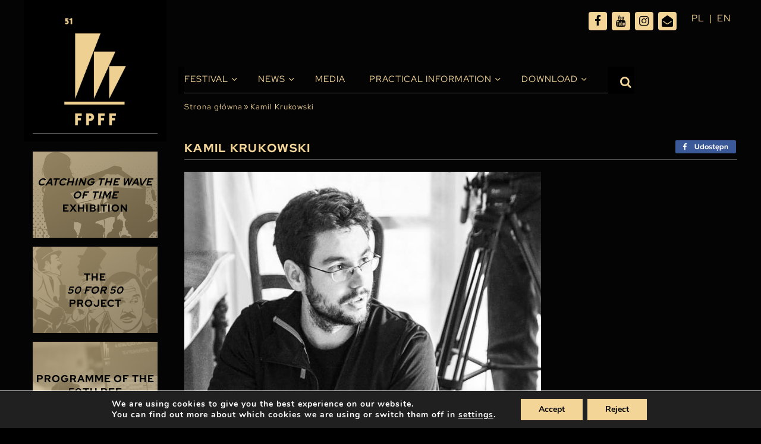

--- FILE ---
content_type: text/html; charset=UTF-8
request_url: https://festiwalgdynia.pl/en/biografia/kamil-krukowski/
body_size: 18607
content:
<!doctype html>
<html lang="en-GB" prefix="og: https://ogp.me/ns#">

<head>
  <meta charset="UTF-8">
  <meta name="viewport" content="width=device-width, initial-scale=1, maximum-scale=1, user-scalable=0">
  <link rel="profile" href="https://gmpg.org/xfn/11">
  <link rel="alternate" href="https://festiwalgdynia.pl/biografia/kamil-krukowski/" hreflang="pl" />
<link rel="alternate" href="https://festiwalgdynia.pl/en/biografia/kamil-krukowski/" hreflang="en" />

<!-- Search Engine Optimization by Rank Math - https://rankmath.com/ -->
<title>Kamil Krukowski - Festiwal Polskich Filmów Fabularnych</title>
<meta name="description" content="Graduate of Lodz Film School. His films were screened and awarded at international festivals. Participant in many workshops and film projects. Member of the"/>
<meta name="robots" content="index, follow, max-snippet:-1, max-video-preview:-1, max-image-preview:large"/>
<link rel="canonical" href="https://festiwalgdynia.pl/en/biografia/kamil-krukowski/" />
<meta property="og:locale" content="en_GB" />
<meta property="og:type" content="article" />
<meta property="og:title" content="Kamil Krukowski - Festiwal Polskich Filmów Fabularnych" />
<meta property="og:description" content="Graduate of Lodz Film School. His films were screened and awarded at international festivals. Participant in many workshops and film projects. Member of the" />
<meta property="og:url" content="https://festiwalgdynia.pl/en/biografia/kamil-krukowski/" />
<meta property="og:site_name" content="Festiwal Polskich Filmów Fabularnych" />
<meta property="og:updated_time" content="2022-08-02T08:44:57+02:00" />
<meta property="og:image" content="https://festiwalgdynia.pl/wp-content/uploads/2022/07/Kamil-Krukowski-zdjecie-fot.Marcin-Kulczycki.jpg" />
<meta property="og:image:secure_url" content="https://festiwalgdynia.pl/wp-content/uploads/2022/07/Kamil-Krukowski-zdjecie-fot.Marcin-Kulczycki.jpg" />
<meta property="og:image:width" content="694" />
<meta property="og:image:height" content="678" />
<meta property="og:image:alt" content="Kamil Krukowski" />
<meta property="og:image:type" content="image/jpeg" />
<meta name="twitter:card" content="summary_large_image" />
<meta name="twitter:title" content="Kamil Krukowski - Festiwal Polskich Filmów Fabularnych" />
<meta name="twitter:description" content="Graduate of Lodz Film School. His films were screened and awarded at international festivals. Participant in many workshops and film projects. Member of the" />
<meta name="twitter:image" content="https://festiwalgdynia.pl/wp-content/uploads/2022/07/Kamil-Krukowski-zdjecie-fot.Marcin-Kulczycki.jpg" />
<!-- /Rank Math WordPress SEO plugin -->

<link rel="alternate" type="application/rss+xml" title="Festiwal Polskich Filmów Fabularnych &raquo; Feed" href="https://festiwalgdynia.pl/en/feed/" />
<link rel="alternate" title="oEmbed (JSON)" type="application/json+oembed" href="https://festiwalgdynia.pl/wp-json/oembed/1.0/embed?url=https%3A%2F%2Ffestiwalgdynia.pl%2Fen%2Fbiografia%2Fkamil-krukowski%2F" />
<link rel="alternate" title="oEmbed (XML)" type="text/xml+oembed" href="https://festiwalgdynia.pl/wp-json/oembed/1.0/embed?url=https%3A%2F%2Ffestiwalgdynia.pl%2Fen%2Fbiografia%2Fkamil-krukowski%2F&#038;format=xml" />
<style id='wp-img-auto-sizes-contain-inline-css' type='text/css'>
img:is([sizes=auto i],[sizes^="auto," i]){contain-intrinsic-size:3000px 1500px}
/*# sourceURL=wp-img-auto-sizes-contain-inline-css */
</style>
<style id='wp-emoji-styles-inline-css' type='text/css'>

	img.wp-smiley, img.emoji {
		display: inline !important;
		border: none !important;
		box-shadow: none !important;
		height: 1em !important;
		width: 1em !important;
		margin: 0 0.07em !important;
		vertical-align: -0.1em !important;
		background: none !important;
		padding: 0 !important;
	}
/*# sourceURL=wp-emoji-styles-inline-css */
</style>
<style id='wp-block-library-inline-css' type='text/css'>
:root{--wp-block-synced-color:#7a00df;--wp-block-synced-color--rgb:122,0,223;--wp-bound-block-color:var(--wp-block-synced-color);--wp-editor-canvas-background:#ddd;--wp-admin-theme-color:#007cba;--wp-admin-theme-color--rgb:0,124,186;--wp-admin-theme-color-darker-10:#006ba1;--wp-admin-theme-color-darker-10--rgb:0,107,160.5;--wp-admin-theme-color-darker-20:#005a87;--wp-admin-theme-color-darker-20--rgb:0,90,135;--wp-admin-border-width-focus:2px}@media (min-resolution:192dpi){:root{--wp-admin-border-width-focus:1.5px}}.wp-element-button{cursor:pointer}:root .has-very-light-gray-background-color{background-color:#eee}:root .has-very-dark-gray-background-color{background-color:#313131}:root .has-very-light-gray-color{color:#eee}:root .has-very-dark-gray-color{color:#313131}:root .has-vivid-green-cyan-to-vivid-cyan-blue-gradient-background{background:linear-gradient(135deg,#00d084,#0693e3)}:root .has-purple-crush-gradient-background{background:linear-gradient(135deg,#34e2e4,#4721fb 50%,#ab1dfe)}:root .has-hazy-dawn-gradient-background{background:linear-gradient(135deg,#faaca8,#dad0ec)}:root .has-subdued-olive-gradient-background{background:linear-gradient(135deg,#fafae1,#67a671)}:root .has-atomic-cream-gradient-background{background:linear-gradient(135deg,#fdd79a,#004a59)}:root .has-nightshade-gradient-background{background:linear-gradient(135deg,#330968,#31cdcf)}:root .has-midnight-gradient-background{background:linear-gradient(135deg,#020381,#2874fc)}:root{--wp--preset--font-size--normal:16px;--wp--preset--font-size--huge:42px}.has-regular-font-size{font-size:1em}.has-larger-font-size{font-size:2.625em}.has-normal-font-size{font-size:var(--wp--preset--font-size--normal)}.has-huge-font-size{font-size:var(--wp--preset--font-size--huge)}.has-text-align-center{text-align:center}.has-text-align-left{text-align:left}.has-text-align-right{text-align:right}.has-fit-text{white-space:nowrap!important}#end-resizable-editor-section{display:none}.aligncenter{clear:both}.items-justified-left{justify-content:flex-start}.items-justified-center{justify-content:center}.items-justified-right{justify-content:flex-end}.items-justified-space-between{justify-content:space-between}.screen-reader-text{border:0;clip-path:inset(50%);height:1px;margin:-1px;overflow:hidden;padding:0;position:absolute;width:1px;word-wrap:normal!important}.screen-reader-text:focus{background-color:#ddd;clip-path:none;color:#444;display:block;font-size:1em;height:auto;left:5px;line-height:normal;padding:15px 23px 14px;text-decoration:none;top:5px;width:auto;z-index:100000}html :where(.has-border-color){border-style:solid}html :where([style*=border-top-color]){border-top-style:solid}html :where([style*=border-right-color]){border-right-style:solid}html :where([style*=border-bottom-color]){border-bottom-style:solid}html :where([style*=border-left-color]){border-left-style:solid}html :where([style*=border-width]){border-style:solid}html :where([style*=border-top-width]){border-top-style:solid}html :where([style*=border-right-width]){border-right-style:solid}html :where([style*=border-bottom-width]){border-bottom-style:solid}html :where([style*=border-left-width]){border-left-style:solid}html :where(img[class*=wp-image-]){height:auto;max-width:100%}:where(figure){margin:0 0 1em}html :where(.is-position-sticky){--wp-admin--admin-bar--position-offset:var(--wp-admin--admin-bar--height,0px)}@media screen and (max-width:600px){html :where(.is-position-sticky){--wp-admin--admin-bar--position-offset:0px}}

/*# sourceURL=wp-block-library-inline-css */
</style><style id='global-styles-inline-css' type='text/css'>
:root{--wp--preset--aspect-ratio--square: 1;--wp--preset--aspect-ratio--4-3: 4/3;--wp--preset--aspect-ratio--3-4: 3/4;--wp--preset--aspect-ratio--3-2: 3/2;--wp--preset--aspect-ratio--2-3: 2/3;--wp--preset--aspect-ratio--16-9: 16/9;--wp--preset--aspect-ratio--9-16: 9/16;--wp--preset--color--black: #000000;--wp--preset--color--cyan-bluish-gray: #abb8c3;--wp--preset--color--white: #ffffff;--wp--preset--color--pale-pink: #f78da7;--wp--preset--color--vivid-red: #cf2e2e;--wp--preset--color--luminous-vivid-orange: #ff6900;--wp--preset--color--luminous-vivid-amber: #fcb900;--wp--preset--color--light-green-cyan: #7bdcb5;--wp--preset--color--vivid-green-cyan: #00d084;--wp--preset--color--pale-cyan-blue: #8ed1fc;--wp--preset--color--vivid-cyan-blue: #0693e3;--wp--preset--color--vivid-purple: #9b51e0;--wp--preset--gradient--vivid-cyan-blue-to-vivid-purple: linear-gradient(135deg,rgb(6,147,227) 0%,rgb(155,81,224) 100%);--wp--preset--gradient--light-green-cyan-to-vivid-green-cyan: linear-gradient(135deg,rgb(122,220,180) 0%,rgb(0,208,130) 100%);--wp--preset--gradient--luminous-vivid-amber-to-luminous-vivid-orange: linear-gradient(135deg,rgb(252,185,0) 0%,rgb(255,105,0) 100%);--wp--preset--gradient--luminous-vivid-orange-to-vivid-red: linear-gradient(135deg,rgb(255,105,0) 0%,rgb(207,46,46) 100%);--wp--preset--gradient--very-light-gray-to-cyan-bluish-gray: linear-gradient(135deg,rgb(238,238,238) 0%,rgb(169,184,195) 100%);--wp--preset--gradient--cool-to-warm-spectrum: linear-gradient(135deg,rgb(74,234,220) 0%,rgb(151,120,209) 20%,rgb(207,42,186) 40%,rgb(238,44,130) 60%,rgb(251,105,98) 80%,rgb(254,248,76) 100%);--wp--preset--gradient--blush-light-purple: linear-gradient(135deg,rgb(255,206,236) 0%,rgb(152,150,240) 100%);--wp--preset--gradient--blush-bordeaux: linear-gradient(135deg,rgb(254,205,165) 0%,rgb(254,45,45) 50%,rgb(107,0,62) 100%);--wp--preset--gradient--luminous-dusk: linear-gradient(135deg,rgb(255,203,112) 0%,rgb(199,81,192) 50%,rgb(65,88,208) 100%);--wp--preset--gradient--pale-ocean: linear-gradient(135deg,rgb(255,245,203) 0%,rgb(182,227,212) 50%,rgb(51,167,181) 100%);--wp--preset--gradient--electric-grass: linear-gradient(135deg,rgb(202,248,128) 0%,rgb(113,206,126) 100%);--wp--preset--gradient--midnight: linear-gradient(135deg,rgb(2,3,129) 0%,rgb(40,116,252) 100%);--wp--preset--font-size--small: 13px;--wp--preset--font-size--medium: 20px;--wp--preset--font-size--large: 36px;--wp--preset--font-size--x-large: 42px;--wp--preset--spacing--20: 0.44rem;--wp--preset--spacing--30: 0.67rem;--wp--preset--spacing--40: 1rem;--wp--preset--spacing--50: 1.5rem;--wp--preset--spacing--60: 2.25rem;--wp--preset--spacing--70: 3.38rem;--wp--preset--spacing--80: 5.06rem;--wp--preset--shadow--natural: 6px 6px 9px rgba(0, 0, 0, 0.2);--wp--preset--shadow--deep: 12px 12px 50px rgba(0, 0, 0, 0.4);--wp--preset--shadow--sharp: 6px 6px 0px rgba(0, 0, 0, 0.2);--wp--preset--shadow--outlined: 6px 6px 0px -3px rgb(255, 255, 255), 6px 6px rgb(0, 0, 0);--wp--preset--shadow--crisp: 6px 6px 0px rgb(0, 0, 0);}:where(.is-layout-flex){gap: 0.5em;}:where(.is-layout-grid){gap: 0.5em;}body .is-layout-flex{display: flex;}.is-layout-flex{flex-wrap: wrap;align-items: center;}.is-layout-flex > :is(*, div){margin: 0;}body .is-layout-grid{display: grid;}.is-layout-grid > :is(*, div){margin: 0;}:where(.wp-block-columns.is-layout-flex){gap: 2em;}:where(.wp-block-columns.is-layout-grid){gap: 2em;}:where(.wp-block-post-template.is-layout-flex){gap: 1.25em;}:where(.wp-block-post-template.is-layout-grid){gap: 1.25em;}.has-black-color{color: var(--wp--preset--color--black) !important;}.has-cyan-bluish-gray-color{color: var(--wp--preset--color--cyan-bluish-gray) !important;}.has-white-color{color: var(--wp--preset--color--white) !important;}.has-pale-pink-color{color: var(--wp--preset--color--pale-pink) !important;}.has-vivid-red-color{color: var(--wp--preset--color--vivid-red) !important;}.has-luminous-vivid-orange-color{color: var(--wp--preset--color--luminous-vivid-orange) !important;}.has-luminous-vivid-amber-color{color: var(--wp--preset--color--luminous-vivid-amber) !important;}.has-light-green-cyan-color{color: var(--wp--preset--color--light-green-cyan) !important;}.has-vivid-green-cyan-color{color: var(--wp--preset--color--vivid-green-cyan) !important;}.has-pale-cyan-blue-color{color: var(--wp--preset--color--pale-cyan-blue) !important;}.has-vivid-cyan-blue-color{color: var(--wp--preset--color--vivid-cyan-blue) !important;}.has-vivid-purple-color{color: var(--wp--preset--color--vivid-purple) !important;}.has-black-background-color{background-color: var(--wp--preset--color--black) !important;}.has-cyan-bluish-gray-background-color{background-color: var(--wp--preset--color--cyan-bluish-gray) !important;}.has-white-background-color{background-color: var(--wp--preset--color--white) !important;}.has-pale-pink-background-color{background-color: var(--wp--preset--color--pale-pink) !important;}.has-vivid-red-background-color{background-color: var(--wp--preset--color--vivid-red) !important;}.has-luminous-vivid-orange-background-color{background-color: var(--wp--preset--color--luminous-vivid-orange) !important;}.has-luminous-vivid-amber-background-color{background-color: var(--wp--preset--color--luminous-vivid-amber) !important;}.has-light-green-cyan-background-color{background-color: var(--wp--preset--color--light-green-cyan) !important;}.has-vivid-green-cyan-background-color{background-color: var(--wp--preset--color--vivid-green-cyan) !important;}.has-pale-cyan-blue-background-color{background-color: var(--wp--preset--color--pale-cyan-blue) !important;}.has-vivid-cyan-blue-background-color{background-color: var(--wp--preset--color--vivid-cyan-blue) !important;}.has-vivid-purple-background-color{background-color: var(--wp--preset--color--vivid-purple) !important;}.has-black-border-color{border-color: var(--wp--preset--color--black) !important;}.has-cyan-bluish-gray-border-color{border-color: var(--wp--preset--color--cyan-bluish-gray) !important;}.has-white-border-color{border-color: var(--wp--preset--color--white) !important;}.has-pale-pink-border-color{border-color: var(--wp--preset--color--pale-pink) !important;}.has-vivid-red-border-color{border-color: var(--wp--preset--color--vivid-red) !important;}.has-luminous-vivid-orange-border-color{border-color: var(--wp--preset--color--luminous-vivid-orange) !important;}.has-luminous-vivid-amber-border-color{border-color: var(--wp--preset--color--luminous-vivid-amber) !important;}.has-light-green-cyan-border-color{border-color: var(--wp--preset--color--light-green-cyan) !important;}.has-vivid-green-cyan-border-color{border-color: var(--wp--preset--color--vivid-green-cyan) !important;}.has-pale-cyan-blue-border-color{border-color: var(--wp--preset--color--pale-cyan-blue) !important;}.has-vivid-cyan-blue-border-color{border-color: var(--wp--preset--color--vivid-cyan-blue) !important;}.has-vivid-purple-border-color{border-color: var(--wp--preset--color--vivid-purple) !important;}.has-vivid-cyan-blue-to-vivid-purple-gradient-background{background: var(--wp--preset--gradient--vivid-cyan-blue-to-vivid-purple) !important;}.has-light-green-cyan-to-vivid-green-cyan-gradient-background{background: var(--wp--preset--gradient--light-green-cyan-to-vivid-green-cyan) !important;}.has-luminous-vivid-amber-to-luminous-vivid-orange-gradient-background{background: var(--wp--preset--gradient--luminous-vivid-amber-to-luminous-vivid-orange) !important;}.has-luminous-vivid-orange-to-vivid-red-gradient-background{background: var(--wp--preset--gradient--luminous-vivid-orange-to-vivid-red) !important;}.has-very-light-gray-to-cyan-bluish-gray-gradient-background{background: var(--wp--preset--gradient--very-light-gray-to-cyan-bluish-gray) !important;}.has-cool-to-warm-spectrum-gradient-background{background: var(--wp--preset--gradient--cool-to-warm-spectrum) !important;}.has-blush-light-purple-gradient-background{background: var(--wp--preset--gradient--blush-light-purple) !important;}.has-blush-bordeaux-gradient-background{background: var(--wp--preset--gradient--blush-bordeaux) !important;}.has-luminous-dusk-gradient-background{background: var(--wp--preset--gradient--luminous-dusk) !important;}.has-pale-ocean-gradient-background{background: var(--wp--preset--gradient--pale-ocean) !important;}.has-electric-grass-gradient-background{background: var(--wp--preset--gradient--electric-grass) !important;}.has-midnight-gradient-background{background: var(--wp--preset--gradient--midnight) !important;}.has-small-font-size{font-size: var(--wp--preset--font-size--small) !important;}.has-medium-font-size{font-size: var(--wp--preset--font-size--medium) !important;}.has-large-font-size{font-size: var(--wp--preset--font-size--large) !important;}.has-x-large-font-size{font-size: var(--wp--preset--font-size--x-large) !important;}
/*# sourceURL=global-styles-inline-css */
</style>

<style id='classic-theme-styles-inline-css' type='text/css'>
/*! This file is auto-generated */
.wp-block-button__link{color:#fff;background-color:#32373c;border-radius:9999px;box-shadow:none;text-decoration:none;padding:calc(.667em + 2px) calc(1.333em + 2px);font-size:1.125em}.wp-block-file__button{background:#32373c;color:#fff;text-decoration:none}
/*# sourceURL=/wp-includes/css/classic-themes.min.css */
</style>
<link rel='stylesheet' id='multi-step-form-plus-css' href='https://festiwalgdynia.pl/wp-content/plugins/multi-step-form-plus/public/css/multi-step-form-plus-public.css?ver=1.3.4' type='text/css' media='all' />
<link rel='stylesheet' id='ok-style-css' href='https://festiwalgdynia.pl/wp-content/themes/314-theme-2025/css/style.css?ver=6.9' type='text/css' media='all' />
<link rel='stylesheet' id='ok-style-more-css' href='https://festiwalgdynia.pl/wp-content/themes/314-theme-2025/css/style-more.css?ver=6.9' type='text/css' media='all' />
<link rel='stylesheet' id='newsletter-css' href='https://festiwalgdynia.pl/wp-content/plugins/newsletter/style.css?ver=9.0.9' type='text/css' media='all' />
<link rel='stylesheet' id='wp-featherlight-css' href='https://festiwalgdynia.pl/wp-content/plugins/wp-featherlight/css/wp-featherlight.min.css?ver=1.3.4' type='text/css' media='all' />
<link rel='stylesheet' id='moove_gdpr_frontend-css' href='https://festiwalgdynia.pl/wp-content/plugins/gdpr-cookie-compliance/dist/styles/gdpr-main.css?ver=5.0.9' type='text/css' media='all' />
<style id='moove_gdpr_frontend-inline-css' type='text/css'>
#moove_gdpr_cookie_modal,#moove_gdpr_cookie_info_bar,.gdpr_cookie_settings_shortcode_content{font-family:&#039;Nunito&#039;,sans-serif}#moove_gdpr_save_popup_settings_button{background-color:#373737;color:#fff}#moove_gdpr_save_popup_settings_button:hover{background-color:#000}#moove_gdpr_cookie_info_bar .moove-gdpr-info-bar-container .moove-gdpr-info-bar-content a.mgbutton,#moove_gdpr_cookie_info_bar .moove-gdpr-info-bar-container .moove-gdpr-info-bar-content button.mgbutton{background-color:#e4bf76}#moove_gdpr_cookie_modal .moove-gdpr-modal-content .moove-gdpr-modal-footer-content .moove-gdpr-button-holder a.mgbutton,#moove_gdpr_cookie_modal .moove-gdpr-modal-content .moove-gdpr-modal-footer-content .moove-gdpr-button-holder button.mgbutton,.gdpr_cookie_settings_shortcode_content .gdpr-shr-button.button-green{background-color:#e4bf76;border-color:#e4bf76}#moove_gdpr_cookie_modal .moove-gdpr-modal-content .moove-gdpr-modal-footer-content .moove-gdpr-button-holder a.mgbutton:hover,#moove_gdpr_cookie_modal .moove-gdpr-modal-content .moove-gdpr-modal-footer-content .moove-gdpr-button-holder button.mgbutton:hover,.gdpr_cookie_settings_shortcode_content .gdpr-shr-button.button-green:hover{background-color:#fff;color:#e4bf76}#moove_gdpr_cookie_modal .moove-gdpr-modal-content .moove-gdpr-modal-close i,#moove_gdpr_cookie_modal .moove-gdpr-modal-content .moove-gdpr-modal-close span.gdpr-icon{background-color:#e4bf76;border:1px solid #e4bf76}#moove_gdpr_cookie_info_bar span.moove-gdpr-infobar-allow-all.focus-g,#moove_gdpr_cookie_info_bar span.moove-gdpr-infobar-allow-all:focus,#moove_gdpr_cookie_info_bar button.moove-gdpr-infobar-allow-all.focus-g,#moove_gdpr_cookie_info_bar button.moove-gdpr-infobar-allow-all:focus,#moove_gdpr_cookie_info_bar span.moove-gdpr-infobar-reject-btn.focus-g,#moove_gdpr_cookie_info_bar span.moove-gdpr-infobar-reject-btn:focus,#moove_gdpr_cookie_info_bar button.moove-gdpr-infobar-reject-btn.focus-g,#moove_gdpr_cookie_info_bar button.moove-gdpr-infobar-reject-btn:focus,#moove_gdpr_cookie_info_bar span.change-settings-button.focus-g,#moove_gdpr_cookie_info_bar span.change-settings-button:focus,#moove_gdpr_cookie_info_bar button.change-settings-button.focus-g,#moove_gdpr_cookie_info_bar button.change-settings-button:focus{-webkit-box-shadow:0 0 1px 3px #e4bf76;-moz-box-shadow:0 0 1px 3px #e4bf76;box-shadow:0 0 1px 3px #e4bf76}#moove_gdpr_cookie_modal .moove-gdpr-modal-content .moove-gdpr-modal-close i:hover,#moove_gdpr_cookie_modal .moove-gdpr-modal-content .moove-gdpr-modal-close span.gdpr-icon:hover,#moove_gdpr_cookie_info_bar span[data-href]>u.change-settings-button{color:#e4bf76}#moove_gdpr_cookie_modal .moove-gdpr-modal-content .moove-gdpr-modal-left-content #moove-gdpr-menu li.menu-item-selected a span.gdpr-icon,#moove_gdpr_cookie_modal .moove-gdpr-modal-content .moove-gdpr-modal-left-content #moove-gdpr-menu li.menu-item-selected button span.gdpr-icon{color:inherit}#moove_gdpr_cookie_modal .moove-gdpr-modal-content .moove-gdpr-modal-left-content #moove-gdpr-menu li a span.gdpr-icon,#moove_gdpr_cookie_modal .moove-gdpr-modal-content .moove-gdpr-modal-left-content #moove-gdpr-menu li button span.gdpr-icon{color:inherit}#moove_gdpr_cookie_modal .gdpr-acc-link{line-height:0;font-size:0;color:transparent;position:absolute}#moove_gdpr_cookie_modal .moove-gdpr-modal-content .moove-gdpr-modal-close:hover i,#moove_gdpr_cookie_modal .moove-gdpr-modal-content .moove-gdpr-modal-left-content #moove-gdpr-menu li a,#moove_gdpr_cookie_modal .moove-gdpr-modal-content .moove-gdpr-modal-left-content #moove-gdpr-menu li button,#moove_gdpr_cookie_modal .moove-gdpr-modal-content .moove-gdpr-modal-left-content #moove-gdpr-menu li button i,#moove_gdpr_cookie_modal .moove-gdpr-modal-content .moove-gdpr-modal-left-content #moove-gdpr-menu li a i,#moove_gdpr_cookie_modal .moove-gdpr-modal-content .moove-gdpr-tab-main .moove-gdpr-tab-main-content a:hover,#moove_gdpr_cookie_info_bar.moove-gdpr-dark-scheme .moove-gdpr-info-bar-container .moove-gdpr-info-bar-content a.mgbutton:hover,#moove_gdpr_cookie_info_bar.moove-gdpr-dark-scheme .moove-gdpr-info-bar-container .moove-gdpr-info-bar-content button.mgbutton:hover,#moove_gdpr_cookie_info_bar.moove-gdpr-dark-scheme .moove-gdpr-info-bar-container .moove-gdpr-info-bar-content a:hover,#moove_gdpr_cookie_info_bar.moove-gdpr-dark-scheme .moove-gdpr-info-bar-container .moove-gdpr-info-bar-content button:hover,#moove_gdpr_cookie_info_bar.moove-gdpr-dark-scheme .moove-gdpr-info-bar-container .moove-gdpr-info-bar-content span.change-settings-button:hover,#moove_gdpr_cookie_info_bar.moove-gdpr-dark-scheme .moove-gdpr-info-bar-container .moove-gdpr-info-bar-content button.change-settings-button:hover,#moove_gdpr_cookie_info_bar.moove-gdpr-dark-scheme .moove-gdpr-info-bar-container .moove-gdpr-info-bar-content u.change-settings-button:hover,#moove_gdpr_cookie_info_bar span[data-href]>u.change-settings-button,#moove_gdpr_cookie_info_bar.moove-gdpr-dark-scheme .moove-gdpr-info-bar-container .moove-gdpr-info-bar-content a.mgbutton.focus-g,#moove_gdpr_cookie_info_bar.moove-gdpr-dark-scheme .moove-gdpr-info-bar-container .moove-gdpr-info-bar-content button.mgbutton.focus-g,#moove_gdpr_cookie_info_bar.moove-gdpr-dark-scheme .moove-gdpr-info-bar-container .moove-gdpr-info-bar-content a.focus-g,#moove_gdpr_cookie_info_bar.moove-gdpr-dark-scheme .moove-gdpr-info-bar-container .moove-gdpr-info-bar-content button.focus-g,#moove_gdpr_cookie_info_bar.moove-gdpr-dark-scheme .moove-gdpr-info-bar-container .moove-gdpr-info-bar-content a.mgbutton:focus,#moove_gdpr_cookie_info_bar.moove-gdpr-dark-scheme .moove-gdpr-info-bar-container .moove-gdpr-info-bar-content button.mgbutton:focus,#moove_gdpr_cookie_info_bar.moove-gdpr-dark-scheme .moove-gdpr-info-bar-container .moove-gdpr-info-bar-content a:focus,#moove_gdpr_cookie_info_bar.moove-gdpr-dark-scheme .moove-gdpr-info-bar-container .moove-gdpr-info-bar-content button:focus,#moove_gdpr_cookie_info_bar.moove-gdpr-dark-scheme .moove-gdpr-info-bar-container .moove-gdpr-info-bar-content span.change-settings-button.focus-g,span.change-settings-button:focus,button.change-settings-button.focus-g,button.change-settings-button:focus,#moove_gdpr_cookie_info_bar.moove-gdpr-dark-scheme .moove-gdpr-info-bar-container .moove-gdpr-info-bar-content u.change-settings-button.focus-g,#moove_gdpr_cookie_info_bar.moove-gdpr-dark-scheme .moove-gdpr-info-bar-container .moove-gdpr-info-bar-content u.change-settings-button:focus{color:#e4bf76}#moove_gdpr_cookie_modal .moove-gdpr-branding.focus-g span,#moove_gdpr_cookie_modal .moove-gdpr-modal-content .moove-gdpr-tab-main a.focus-g,#moove_gdpr_cookie_modal .moove-gdpr-modal-content .moove-gdpr-tab-main .gdpr-cd-details-toggle.focus-g{color:#e4bf76}#moove_gdpr_cookie_modal.gdpr_lightbox-hide{display:none}#moove_gdpr_cookie_info_bar .moove-gdpr-info-bar-container .moove-gdpr-info-bar-content a.mgbutton,#moove_gdpr_cookie_info_bar .moove-gdpr-info-bar-container .moove-gdpr-info-bar-content button.mgbutton,#moove_gdpr_cookie_modal .moove-gdpr-modal-content .moove-gdpr-modal-footer-content .moove-gdpr-button-holder a.mgbutton,#moove_gdpr_cookie_modal .moove-gdpr-modal-content .moove-gdpr-modal-footer-content .moove-gdpr-button-holder button.mgbutton,.gdpr-shr-button,#moove_gdpr_cookie_info_bar .moove-gdpr-infobar-close-btn{border-radius:0}
/*# sourceURL=moove_gdpr_frontend-inline-css */
</style>
<script type="text/javascript" src="https://festiwalgdynia.pl/wp-includes/js/jquery/jquery.min.js?ver=3.7.1" id="jquery-core-js"></script>
<script type="text/javascript" src="https://festiwalgdynia.pl/wp-includes/js/jquery/jquery-migrate.min.js?ver=3.4.1" id="jquery-migrate-js"></script>
<script type="text/javascript" src="https://festiwalgdynia.pl/wp-content/plugins/multi-step-form-plus/public/js/multi-step-form-plus-public.js?ver=1.3.4" id="multi-step-form-plus-js"></script>
<link rel="https://api.w.org/" href="https://festiwalgdynia.pl/wp-json/" /><link rel="alternate" title="JSON" type="application/json" href="https://festiwalgdynia.pl/wp-json/wp/v2/biografia/42668" /><link rel="EditURI" type="application/rsd+xml" title="RSD" href="https://festiwalgdynia.pl/xmlrpc.php?rsd" />
<meta name="generator" content="WordPress 6.9" />
<link rel='shortlink' href='https://festiwalgdynia.pl/?p=42668' />
								<script>
					// Define dataLayer and the gtag function.
					window.dataLayer = window.dataLayer || [];
					function gtag(){dataLayer.push(arguments);}

					// Set default consent to 'denied' as a placeholder
					// Determine actual values based on your own requirements
					gtag('consent', 'default', {
						'ad_storage': 'denied',
						'ad_user_data': 'denied',
						'ad_personalization': 'denied',
						'analytics_storage': 'denied',
						'personalization_storage': 'denied',
						'security_storage': 'denied',
						'functionality_storage': 'denied',
						'wait_for_update': '2000'
					});
				</script>

				<!-- Google Tag Manager -->
				<script>(function(w,d,s,l,i){w[l]=w[l]||[];w[l].push({'gtm.start':
				new Date().getTime(),event:'gtm.js'});var f=d.getElementsByTagName(s)[0],
				j=d.createElement(s),dl=l!='dataLayer'?'&l='+l:'';j.async=true;j.src=
				'https://www.googletagmanager.com/gtm.js?id='+i+dl;f.parentNode.insertBefore(j,f);
				})(window,document,'script','dataLayer','GTM-MDFKTP8');</script>
				<!-- End Google Tag Manager -->
							<link rel="icon" href="https://festiwalgdynia.pl/wp-content/uploads/2021/04/fav-150x150.png" sizes="32x32" />
<link rel="icon" href="https://festiwalgdynia.pl/wp-content/uploads/2021/04/fav.png" sizes="192x192" />
<link rel="apple-touch-icon" href="https://festiwalgdynia.pl/wp-content/uploads/2021/04/fav.png" />
<meta name="msapplication-TileImage" content="https://festiwalgdynia.pl/wp-content/uploads/2021/04/fav.png" />
		<style type="text/css" id="wp-custom-css">
			/* Lang nav mobile */
@media screen and (max-width: 1199.98px) {
	#languages {
		position: absolute;
		top: 18px;
		right: 0px;
		width: 80px;
	}
}
@media screen and (max-width: 767.98px) {
	#languages {	
		right: 30px;
	}
}
/* END OF Lang nav mobile */
/* SEARCHBAR */
@media (min-width: 1200px) {
  .top-bar .search__bar.is-active {
		top: 70px;
  }
}
@media screen and (max-width: 1199.98px) {
  .top-bar .search__bar.is-active {
		top: 20px;
  }
}
/* END OF SEARCHBAR */


.partners-slider .item {
	background-color: #000;
}

.custom-select .select-selected {
	height: 25px;
	overflow: hidden;
}

.custom-select .select-items > div {
	padding-bottom: 5px;
}

.schedule-filters .label {
	font-size: 14px;
}

.schedule-filters.program-filters .schedule-filters-int .select-box-add {
	margin: 20px 0;	
}

.schedule-filters.program-filters .schedule-filters-int .schedule-download .item-title-int {
	padding-right: 10px;
}
.schedule-filters.program-filters .schedule-filters-int .schedule-download .no-repeat {
	margin-top: auto;
	margin-bottom: auto;
	top: 0;
	bottom: 0;
}


@media screen and (max-width: 1199.98px) {
  .nav-bar__logo {
    background-image: initial;
		width:150px; 
		height: 55px; 
  }
	
	.logo-mobile {
		width:150px; 
		height: 55px; 
		background-size: contain;
		background-position:0 0;
		background-repeat: no-repeat;
	}
	
	.content-wrapper .col--nav {
		height: 70px;
	}
	.nav-bar__logo{
		margin-top: 5px;
	}
}

@media (min-width: 1200px){
.partners-slider {
    margin-bottom: 20px;
}
}

.section-posadzimypl .item {
	justify-content: flex-start;
}
@media screen and (max-width: 991.98px) {
.section-posadzimypl .item:nth-child(3) {
    order: -1;
	width: 100%;
}
	
	.section-posadzimypl .item:nth-child(3) img {
		width: 100px;
	}
}

@media screen and (max-width: 991.98px) and (min-width: 767.98px) {
	.section-posadzimypl .item {
		width: 25%;
	}
}


body.page-template-page-partners .articles.partners .partner-box .image img {
	background-color: #040404;
	padding: 15px;
}

.color-gold {
	color: #baab8e;
}

.nav-bar .main-nav ul.menu > li.current-menu-ancestor > a::before, .nav-bar .main-nav ul.menu > li.current-page-ancestor > a::before, .nav-bar .main-nav ul.menu > li.current_page_item > a::before, .nav-bar .main-nav ul.menu > li.current-menu-parent > a::before, .nav-bar .main-nav ul.menu > li.current-menu-item > a::before {
	display:none;
}
@media screen and (max-width: 768.01px) {
  .schedule-movies .hour {
		width: calc(100% - 50px);
	}
	.schedule-movies .title {
		max-width: 100%;
		width: 100%;
	}
	.schedule-movies .location {
		padding-left: 0;
	}
	.schedule-movies tr[class*='item-id']{
		padding-top: 10px;
		padding-bottom: 10px;
	}
	
	.home-slider-box .col-right {
		display: flex !important;
	}
	.home-slider-box .home-right-box {
		height: 350px;
		overflow: hidden;
		display: flex;
		align-content: center;
		align-items: center;
		padding-top: 30px;
	}
}

@media screen and (max-width: 576px) {
	.home-slider-box .home-right-box {
		height: 300px;
	}
	body.home .home-news .item {
		padding-left: 5px;
		padding-right: 5px;
	}
	body.home .home-news .item-title {
		font-size: 11px;
	}
	.schedule-filters.program-filters .schedule-filters-int .select-box.filter-movie .custom-select, .schedule-filters.program-filters .schedule-filters-int .select-box.filter-location-room .custom-select, .schedule-filters.program-filters .schedule-filters-int .select-box.filter-contest .custom-select,
	.schedule-filters.program-filters .schedule-filters-int .select-box.filter-day .custom-select, .schedule-filters.program-filters .schedule-filters-int .select-box.filter-hour .custom-select {
		width: calc(100% - 65px);
	}
	
	.schedule-filters .label {
		width: 60px;
	}
}



		</style>
		  <meta name="google-site-verification" content="_AdPIifkcK9HbvkvQn48J94pbnlOzdsttrcuyTyDE38" />
  
  <!-- Google Tag Manager -->
  <script>(function(w,d,s,l,i){w[l]=w[l]||[];w[l].push({'gtm.start':
  new Date().getTime(),event:'gtm.js'});var f=d.getElementsByTagName(s)[0],
  j=d.createElement(s),dl=l!='dataLayer'?'&l='+l:'';j.async=true;j.src=
  'https://www.googletagmanager.com/gtm.js?id='+i+dl;f.parentNode.insertBefore(j,f);
  })(window,document,'script','dataLayer','GTM-MDFKTP8');</script>
  <!-- End Google Tag Manager -->
  <link rel="stylesheet" href="https://use.typekit.net/lrs2uwy.css">
<link rel='stylesheet' id='shared-counts-css' href='https://festiwalgdynia.pl/wp-content/plugins/shared-counts/assets/css/shared-counts.min.css?ver=1.5.0' type='text/css' media='all' />
</head>

<body class="wp-singular biografia-template-default single single-biografia postid-42668 wp-theme-314-theme-2025 wp-featherlight-captions" data-slug="kamil-krukowski" data-edition="">
<!-- Google Tag Manager (noscript) -->

<noscript><iframe src="https://www.googletagmanager.com/ns.html?id=GTM-MDFKTP8" height="0" width="0" style="display:none;visibility:hidden"></iframe></noscript>

<!-- End Google Tag Manager (noscript) -->

  <div id="page" class="site">
    <div id="content" class="content-wrapper">
      <div class="container">
        <div class="row">
          <div class="col-2_5 col--nav p0">
            <div class="nav-bar__wrapper">
              <div class="hamburger hamburger--collapse">
                <div class="hamburger-box">
                  <div class="hamburger-inner"></div>
                </div>
              </div>
              <div class="nav-bar__logo">
                <a href="https://festiwalgdynia.pl/en">
                  <img src="https://festiwalgdynia.pl/wp-content/uploads/2025/12/51.FPFF_logo_miniatura-www.png" alt="Festiwal Polskich Filmów Fabularnych">
                </a>
                <div class="logo-mobile d-xl-none" style="background-image:url('https://festiwalgdynia.pl/wp-content/uploads/2025/12/51.FPFF_logo_miniatura-www_mobile_2.png');"></div>
              </div>
              <div class="d-none d-xl-block nav-holder">
  <div class="headline-holder">
    <p class="headline uppercase --lg"></p>
  </div>
  <nav id="nav-festival" class="nav-festival">
    <ul class="festival-nav">
          <li class="item" data-title="icatching-the-wave-of-time-i-exhibition">
                  <a href="https://festiwalgdynia.pl/en/on-the-wave-of-time-exhibition-on-the-occasion-of-the-50th-anniversary-of-the-polish-film-festival-in-gdynia/" class="uppercase"><i>Catching the Wave of Time</i> Exhibition</a>
                          <div class="item-cover" style="background-image:url('https://festiwalgdynia.pl/wp-content/uploads/2025/08/Projekt-bez-nazwy-4.png');"></div>
              </li>
          <li class="item" data-title="the-i50-for-50-i-project">
                  <a href="https://festiwalgdynia.pl/en/the-50-for-50-project-let-the-celebration-of-the-50th-pff-begin/" class="uppercase">THE <i>50 FOR 50</i> PROJECT </a>
                          <div class="item-cover" style="background-image:url('https://festiwalgdynia.pl/wp-content/uploads/2025/03/bez-logo_50na50_kwadrat_bez-napisu-300x300.png');"></div>
              </li>
          <li class="item" data-title="programme-of-the-50th-pff">
                  <a href="https://festiwalgdynia.pl/en/programme-of-the-50th-pff/" class="uppercase">Programme of the 50th PFF</a>
                          <div class="item-cover" style="background-image:url('https://festiwalgdynia.pl/wp-content/uploads/2022/07/festiwal-program-2-300x200.jpg');"></div>
              </li>
          <li class="item" data-title="gdynia-industry-at-the-50th-pff">
                  <a href="https://festiwalgdynia.pl/en/programme-of-the-50th-pff/gdynia-industry/" class="uppercase">Gdynia Industry at the 50th PFF</a>
                          <div class="item-cover" style="background-image:url('https://festiwalgdynia.pl/wp-content/uploads/2024/09/gdynia_industry_foto_wojtek_rojek_0002-300x200.jpg');"></div>
              </li>
        </ul>
  </nav>
</div>
              <!-- #site-navigation -->
            </div>
          </div>
          <div class="col-9_5 col--content">
            <header id="masthead" class="site-header ">
              <div class="top-bar pl20">
                <div class="top-bar-row --social">
                  <ul class="social__bar social__bar--desktop m0 p0">
    <li class="social__item"><a href="https://www.facebook.com/FPFFGdynia" title="Facebook" target="_blank" rel="nofollow" class="social__item__icon icon-facebook"></a></li>
      <li class="social__item"><a href="https://www.youtube.com/channel/UCTDsRx0mnnEtUhWF8IZmyPg" title="YouTube" target="_blank" rel="nofollow" class="social__item__icon icon-youtube"></a></li>
      <li class="social__item"><a href="https://www.instagram.com/FPFFGdynia/" title="Instagram" target="_blank" rel="nofollow" class="social__item__icon icon-instagram"></a></li>
      <li class="social__item">
    <div id="newsletter" class="newsletter" title="Newsletter"><i class="social__item__icon icon-envelope-open"></i></div>
  </li>
</ul>
<div id="languages" class="languages ml15">
  <div class="lang-nav">
    <ul id="lang-menu" class="menu">
             <li id="menu-item-pl" class="lang-item lang-item-pl">
        <a href="https://festiwalgdynia.pl/biografia/kamil-krukowski/" hreflang="pl-pl" lang="pl-PL">pl</a>
      </li>
             <li id="menu-item-en" class="lang-item lang-item-en">
        <a href="https://festiwalgdynia.pl/en/biografia/kamil-krukowski/" hreflang="en-gb" lang="en-GB">en</a>
      </li>
          </ul>
  </div>
</div>
                </div>
                <div class="top-bar-row --nav">
                  <nav id="site-navigation" class="nav-bar pl-xl10">
  <ul class="social__bar social__bar--mobile mt10 pt10">
    <li class="social__item"><a href="https://www.facebook.com/FPFFGdynia" title="Facebook" target="_blank" rel="nofollow" class="social__item__icon icon-facebook"></a></li>
      <li class="social__item"><a href="https://www.youtube.com/channel/UCTDsRx0mnnEtUhWF8IZmyPg" title="YouTube" target="_blank" rel="nofollow" class="social__item__icon icon-youtube"></a></li>
      <li class="social__item"><a href="https://www.instagram.com/FPFFGdynia/" title="Instagram" target="_blank" rel="nofollow" class="social__item__icon icon-instagram"></a></li>
      <li class="social__item">
    <div id="newsletter" class="newsletter" title="Newsletter"><i class="social__item__icon icon-envelope-open"></i></div>
  </li>
</ul>
      <div class="main-nav">
      <ul id="main-menu" class="menu"><li id="menu-item-28868" class="menu-item menu-item-type-custom menu-item-object-custom menu-item-has-children menu-item-28868"><a href="#" data-slug="festival">Festival</a><span class="more"></span>
<ul class="sub-menu">
	<li id="menu-item-28918" class="menu-item menu-item-type-post_type menu-item-object-page menu-item-28918"><a href="https://festiwalgdynia.pl/en/festiwal/o_nas/" data-slug="about-us">About us</a><span class="more"></span></li>
	<li id="menu-item-37013" class="menu-item menu-item-type-post_type menu-item-object-page menu-item-37013"><a href="https://festiwalgdynia.pl/en/awards/" data-slug="awards">Awards</a><span class="more"></span></li>
	<li id="menu-item-39418" class="menu-item menu-item-type-post_type menu-item-object-page menu-item-39418"><a href="https://festiwalgdynia.pl/en/festiwal/team/" data-slug="team">Team</a><span class="more"></span></li>
	<li id="menu-item-37133" class="menu-item menu-item-type-post_type menu-item-object-page menu-item-37133"><a href="https://festiwalgdynia.pl/en/rules-and-regulations/" data-slug="rules-and-regulations">Rules and Regulations</a><span class="more"></span></li>
	<li id="menu-item-29148" class="menu-item menu-item-type-custom menu-item-object-custom menu-item-has-children menu-item-29148"><a href="#" data-slug="partners">Partners</a><span class="more"></span>
	<ul class="sub-menu">
		<li id="menu-item-48116" class="menu-item menu-item-type-post_type menu-item-object-page menu-item-48116"><a href="https://festiwalgdynia.pl/en/festiwal/partnerzy/organizatorzy/" data-slug="organisers">Organisers</a><span class="more"></span></li>
		<li id="menu-item-29761" class="menu-item menu-item-type-post_type menu-item-object-page menu-item-29761"><a href="https://festiwalgdynia.pl/en/festiwal/partnerzy/co-organisers/" data-slug="co-organisers">Co-organisers</a><span class="more"></span></li>
		<li id="menu-item-49393" class="menu-item menu-item-type-post_type menu-item-object-page menu-item-49393"><a href="https://festiwalgdynia.pl/en/festiwal/partnerzy/producer/" data-slug="producer">Producer</a><span class="more"></span></li>
		<li id="menu-item-60664" class="menu-item menu-item-type-post_type menu-item-object-page menu-item-60664"><a href="https://festiwalgdynia.pl/en/festiwal/partnerzy/patron/" data-slug="patron">Patron</a><span class="more"></span></li>
		<li id="menu-item-60699" class="menu-item menu-item-type-post_type menu-item-object-page menu-item-60699"><a href="https://festiwalgdynia.pl/en/festiwal/partnerzy/sponsors/" data-slug="sponsors">Sponsors</a><span class="more"></span></li>
		<li id="menu-item-60702" class="menu-item menu-item-type-post_type menu-item-object-page menu-item-60702"><a href="https://festiwalgdynia.pl/en/festiwal/partnerzy/strategic-partners/" data-slug="strategic-partners">Strategic Partners</a><span class="more"></span></li>
		<li id="menu-item-60682" class="menu-item menu-item-type-post_type menu-item-object-page menu-item-60682"><a href="https://festiwalgdynia.pl/en/festiwal/partnerzy/nationwide-media-patrons/" data-slug="nationwide-media-patrons">Nationwide Media Patrons</a><span class="more"></span></li>
		<li id="menu-item-60683" class="menu-item menu-item-type-post_type menu-item-object-page menu-item-60683"><a href="https://festiwalgdynia.pl/en/festiwal/partnerzy/local-media-patrons/" data-slug="local-media-patrons">Local Media Patrons</a><span class="more"></span></li>
		<li id="menu-item-60716" class="menu-item menu-item-type-post_type menu-item-object-page menu-item-60716"><a href="https://festiwalgdynia.pl/en/festiwal/partnerzy/main-partners/" data-slug="main-partners">Main Partners</a><span class="more"></span></li>
		<li id="menu-item-62782" class="menu-item menu-item-type-post_type menu-item-object-page menu-item-62782"><a href="https://festiwalgdynia.pl/en/festiwal/partnerzy/partners/" data-slug="partners">Partners</a><span class="more"></span></li>
		<li id="menu-item-63094" class="menu-item menu-item-type-post_type menu-item-object-page menu-item-63094"><a href="https://festiwalgdynia.pl/en/festiwal/partnerzy/gdynia-industry-partners/" data-slug="gdynia-industry-partners">Gdynia Industry Partners</a><span class="more"></span></li>
		<li id="menu-item-63135" class="menu-item menu-item-type-post_type menu-item-object-page menu-item-63135"><a href="https://festiwalgdynia.pl/en/event-partners-within-gdynia-industry/" data-slug="gdynia-industry-events-partners">Gdynia Industry events partners</a><span class="more"></span></li>
	</ul>
</li>
	<li id="menu-item-38544" class="menu-item menu-item-type-post_type menu-item-object-page menu-item-38544"><a href="https://festiwalgdynia.pl/en/environmental-declaration/our-everyday-solutions/" data-slug="inclusivity">Inclusivity</a><span class="more"></span></li>
	<li id="menu-item-38543" class="menu-item menu-item-type-post_type menu-item-object-page menu-item-38543"><a href="https://festiwalgdynia.pl/en/environmental-declaration/our-solutions-for-green-festival/" data-slug="green-solutions">Green solutions</a><span class="more"></span></li>
	<li id="menu-item-50709" class="menu-item menu-item-type-post_type menu-item-object-page menu-item-has-children menu-item-50709 festival-parent"><a href="https://festiwalgdynia.pl/en/wirtualny_festiwal/?edycja=2025" data-slug="archive">Archive</a><span class="more"></span>
	<ul class="sub-menu">
		<li id="menu-item-35591" class="menu-item menu-item-type-custom menu-item-object-custom menu-item-35591"><a href="/en/wirtualny_festiwal" data-slug="festival-editions">Festival editions</a><span class="more"></span></li>
		<li id="menu-item-29349" class="menu-item menu-item-type-post_type menu-item-object-page menu-item-29349 festival-child"><a href="https://festiwalgdynia.pl/en/wirtualny_festiwal/laureaci/?edycja=2025" data-slug="winners">Winners</a><span class="more"></span></li>
		<li id="menu-item-29348" class="menu-item menu-item-type-post_type menu-item-object-page menu-item-29348 festival-child"><a href="https://festiwalgdynia.pl/en/wirtualny_festiwal/jurorzy/?edycja=2025" data-slug="jury">Jury</a><span class="more"></span></li>
		<li id="menu-item-29347" class="menu-item menu-item-type-post_type menu-item-object-page menu-item-29347 festival-child"><a href="https://festiwalgdynia.pl/en/wirtualny_festiwal/filmy/?edycja=2025" data-slug="films">Films</a><span class="more"></span></li>
		<li id="menu-item-29346" class="menu-item menu-item-type-post_type menu-item-object-page menu-item-29346 festival-child"><a href="https://festiwalgdynia.pl/en/wirtualny_festiwal/konferencje-prasowe/?edycja=2025" data-slug="press-conferences">Press conferences</a><span class="more"></span></li>
		<li id="menu-item-29345" class="menu-item menu-item-type-post_type menu-item-object-page menu-item-29345 festival-child"><a href="https://festiwalgdynia.pl/en/wirtualny_festiwal/galerie/?edycja=2025" data-slug="galleries">Galleries</a><span class="more"></span></li>
		<li id="menu-item-50710" class="menu-item menu-item-type-post_type menu-item-object-page menu-item-50710 festival-child"><a href="https://festiwalgdynia.pl/en/wirtualny_festiwal/news-reel/?edycja=2025" data-slug="festival-news-reel">Festival News Reel</a><span class="more"></span></li>
		<li id="menu-item-50711" class="menu-item menu-item-type-post_type menu-item-object-page menu-item-50711 festival-child"><a href="https://festiwalgdynia.pl/en/wirtualny_festiwal/festival-newspaper/?edycja=2025" data-slug="festival-newspaper-klaps">Festival Newspaper Klaps</a><span class="more"></span></li>
	</ul>
</li>
	<li id="menu-item-50708" class="menu-item menu-item-type-post_type menu-item-object-page menu-item-50708"><a href="https://festiwalgdynia.pl/en/kontakt/" data-slug="contact">Contact</a><span class="more"></span></li>
</ul>
</li>
<li id="menu-item-29613" class="menu-item menu-item-type-custom menu-item-object-custom menu-item-has-children menu-item-29613"><a href="#" data-slug="news">News</a><span class="more"></span>
<ul class="sub-menu">
	<li id="menu-item-29611" class="menu-item menu-item-type-post_type menu-item-object-page menu-item-29611"><a href="https://festiwalgdynia.pl/en/aktualnosci/" data-slug="news">News</a><span class="more"></span></li>
	<li id="menu-item-61922" class="menu-item menu-item-type-post_type menu-item-object-page menu-item-61922"><a href="https://festiwalgdynia.pl/en/on-the-wave-of-time-exhibition-on-the-occasion-of-the-50th-anniversary-of-the-polish-film-festival-in-gdynia/" data-slug="icatching-the-wave-of-time-i-exhibition-on-the-occasion-of-the-50th-anniversary-of-the-polish-film-festival-in-gdynia"><i>Catching the Wave of Time</i> – Exhibition on the occasion of the 50th anniversary of the Polish Film Festival in Gdynia</a><span class="more"></span></li>
	<li id="menu-item-59054" class="menu-item menu-item-type-post_type menu-item-object-page menu-item-59054"><a href="https://festiwalgdynia.pl/en/the-50-for-50-project-let-the-celebration-of-the-50th-pff-begin/" data-slug="the-50-for-50-project">THE “50 FOR 50 PROJECT”</a><span class="more"></span></li>
	<li id="menu-item-60473" class="menu-item menu-item-type-post_type menu-item-object-page menu-item-has-children menu-item-60473"><a href="https://festiwalgdynia.pl/en/programme-of-the-50th-pff/" data-slug="the-50th-pff">THE 50th PFF</a><span class="more"></span>
	<ul class="sub-menu">
		<li id="menu-item-60475" class="menu-item menu-item-type-post_type menu-item-object-page menu-item-60475"><a href="https://festiwalgdynia.pl/en/programme-of-the-50th-pff/main-competition-of-the-50th-pff/" data-slug="main-competition-of-the-50th-pff">Main Competition of the 50th PFF</a><span class="more"></span></li>
		<li id="menu-item-60474" class="menu-item menu-item-type-post_type menu-item-object-page menu-item-60474"><a href="https://festiwalgdynia.pl/en/programme-of-the-50th-pff/short-film-competition-of-the-50th-pff/" data-slug="short-film-competition-of-the-50th-pff">Short Film Competition of the 50th PFF</a><span class="more"></span></li>
		<li id="menu-item-60887" class="menu-item menu-item-type-post_type menu-item-object-page menu-item-60887"><a href="https://festiwalgdynia.pl/en/programme-of-the-50th-pff/perspectives-competition-of-the-50th-pff/" data-slug="perspectives-competition-of-the-50th-pff">Perspectives Competition of the 50th PFF</a><span class="more"></span></li>
		<li id="menu-item-61527" class="menu-item menu-item-type-post_type menu-item-object-page menu-item-61527"><a href="https://festiwalgdynia.pl/en/programme-of-the-50th-pff/the-big-five-of-the-50th-pff/" data-slug="the-big-five-of-the-50th-pff">The Big Five of the 50th PFF</a><span class="more"></span></li>
		<li id="menu-item-61640" class="menu-item menu-item-type-post_type menu-item-object-page menu-item-61640"><a href="https://festiwalgdynia.pl/en/programme-of-the-50th-pff/polonica-of-the-50th-pff/" data-slug="polonica-of-the-50th-pff">Polonica of the 50th PFF</a><span class="more"></span></li>
		<li id="menu-item-61953" class="menu-item menu-item-type-post_type menu-item-object-page menu-item-61953"><a href="https://festiwalgdynia.pl/en/programme-of-the-50th-pff/documentaries-in-gdynia-at-the-50th-pff/" data-slug="documentaries-in-gdynia-at-the-50th-pff">Documentaries in Gdynia at the 50th PFF</a><span class="more"></span></li>
		<li id="menu-item-61952" class="menu-item menu-item-type-post_type menu-item-object-page menu-item-61952"><a href="https://festiwalgdynia.pl/en/programme-of-the-50th-pff/documentaries-in-gdynia-portraits-at-the-50th-pff/" data-slug="documentaries-in-gdynia-portraits-at-the-50th-pff">Documentaries in Gdynia: Portraits at the 50th PFF</a><span class="more"></span></li>
		<li id="menu-item-62637" class="menu-item menu-item-type-post_type menu-item-object-page menu-item-62637"><a href="https://festiwalgdynia.pl/en/programme-of-the-50th-pff/gdynia-for-children-at-the-50th-pff/" data-slug="gdynia-for-children-at-the-50th-pff">Gdynia for children at the 50th PFF</a><span class="more"></span></li>
		<li id="menu-item-62636" class="menu-item menu-item-type-post_type menu-item-object-page menu-item-62636"><a href="https://festiwalgdynia.pl/en/programme-of-the-50th-pff/janusz-korczak-golden-lion-cubs-award-at-the-50th-pff/" data-slug="janusz-korczak-golden-lion-cubs-award-at-the-50th-pff">Janusz Korczak Golden Lion Cubs Award at the 50th PFF</a><span class="more"></span></li>
		<li id="menu-item-62635" class="menu-item menu-item-type-post_type menu-item-object-page menu-item-62635"><a href="https://festiwalgdynia.pl/en/programme-of-the-50th-pff/films-from-gdynia-at-the-50th-pff/" data-slug="films-from-gdynia-at-the-50th-pff">Films from Gdynia at the 50th PFF</a><span class="more"></span></li>
		<li id="menu-item-63203" class="menu-item menu-item-type-post_type menu-item-object-page menu-item-63203"><a href="https://festiwalgdynia.pl/en/programme-of-the-50th-pff/accompanying-events-of-the-50th-pff/" data-slug="accompanying-events-of-the-50th-pff">Accompanying Events of the 50th PFF</a><span class="more"></span></li>
		<li id="menu-item-63371" class="menu-item menu-item-type-custom menu-item-object-custom menu-item-63371"><a href="https://festiwalgdynia.pl/en/programme-of-the-50th-pff/gdynia-industry/" data-slug="gdynia-industry-at-the-50th-pff">Gdynia Industry at the 50th PFF</a><span class="more"></span></li>
		<li id="menu-item-64034" class="menu-item menu-item-type-post_type menu-item-object-page menu-item-64034"><a href="https://festiwalgdynia.pl/en/gallery-of-the-50th-pff/" data-slug="gallery-of-the-50th-pff">Gallery of the 50th PFF</a><span class="more"></span></li>
		<li id="menu-item-64739" class="menu-item menu-item-type-post_type menu-item-object-page menu-item-64739"><a href="https://festiwalgdynia.pl/en/newsreels-of-the-50th-pff/" data-slug="newsreels-of-the-50th-pff">Newsreels of the 50th PFF</a><span class="more"></span></li>
	</ul>
</li>
</ul>
</li>
<li id="menu-item-29357" class="menu-item menu-item-type-post_type menu-item-object-page menu-item-29357"><a href="https://festiwalgdynia.pl/en/media/" data-slug="media">Media</a><span class="more"></span></li>
<li id="menu-item-50704" class="menu-item menu-item-type-post_type menu-item-object-page menu-item-has-children menu-item-50704"><a href="https://festiwalgdynia.pl/en/practical-information/" data-slug="practical-information">PRACTICAL INFORMATION</a><span class="more"></span>
<ul class="sub-menu">
	<li id="menu-item-50707" class="menu-item menu-item-type-post_type menu-item-object-page menu-item-50707"><a href="https://festiwalgdynia.pl/en/festival-venues/" data-slug="festival-venues">Festival Venues</a><span class="more"></span></li>
	<li id="menu-item-50706" class="menu-item menu-item-type-post_type menu-item-object-page menu-item-50706"><a href="https://festiwalgdynia.pl/en/festival-bus/" data-slug="festival-bus">Festival Bus</a><span class="more"></span></li>
</ul>
</li>
<li id="menu-item-50795" class="menu-item menu-item-type-post_type menu-item-object-page menu-item-has-children menu-item-50795"><a href="https://festiwalgdynia.pl/en/download/" data-slug="download">Download</a><span class="more"></span>
<ul class="sub-menu">
	<li id="menu-item-64639" class="menu-item menu-item-type-custom menu-item-object-custom menu-item-64639"><a href="https://system.festiwalgdynia.pl/downloads/fpff.apk" data-slug="festival-app-for-android">Festival app for Android</a><span class="more"></span></li>
	<li id="menu-item-65055" class="menu-item menu-item-type-custom menu-item-object-custom menu-item-65055"><a href="https://apps.apple.com/us/app/fpff2/id6752792753" data-slug="festival-app-for-ios">Festival app for iOS</a><span class="more"></span></li>
	<li id="menu-item-64087" class="menu-item menu-item-type-custom menu-item-object-custom menu-item-64087"><a href="https://fpff.sharepoint.com/:b:/s/FPFF/EfOQ7fUfC4xJj4XVMF9IamQBeVnGUjeQR09ncMr_vQJ24A?e=WQvuYE" data-slug="catalogue-of-the-50th-pff">Catalogue of the 50th PFF</a><span class="more"></span></li>
	<li id="menu-item-64663" class="menu-item menu-item-type-custom menu-item-object-custom menu-item-64663"><a href="https://festiwalgdynia.pl/wp-content/uploads/2025/09/MG-50.FPFF-v.04.pdf" data-slug="market-guide-50-fpff">Market guide 50. FPFF</a><span class="more"></span></li>
	<li id="menu-item-56448" class="menu-item menu-item-type-custom menu-item-object-custom menu-item-56448"><a href="https://festiwalgdynia.pl/wp-content/uploads/2025/09/FESTIWALOWA-MAPA-2025.pdf" data-slug="festival-map">Festival Map</a><span class="more"></span></li>
	<li id="menu-item-59422" class="menu-item menu-item-type-custom menu-item-object-custom menu-item-59422"><a href="https://fpff.sharepoint.com/:f:/s/FPFF/EqhRplwOoj9JsmeDp96rSDEBpVEVKwoMy9YnsXAxFxLaBQ?e=liSutx" data-slug="logo-of-the-pff">Logo of the PFF</a><span class="more"></span></li>
</ul>
</li>
</ul>    </div>
    <div class="search__bar">
  <form role="search" method="get" id="search-form" class="search-form" action="https://festiwalgdynia.pl/en/">
    <input type="text" value="" name="s" id="s" class="search-form__input" placeholder="search" />
    <input type="submit" id="search-submit" class="search-form__submit" value="Szukaj" />
    <div class="submit__icon"></div>
  </form>
</div>
<div id="search-button" class="search-button">
  <div class="icon-search"></div>
</div>

</nav><!-- #site-navigation -->
                </div>
                
              </div>
            </header><!-- #masthead -->
            
  <div class="breadcrumbs">
    <div class="breadcrumbs-int">
      <ul class="breadcrumb-list">

        <li class="breadcrumb-item "><a href="https://festiwalgdynia.pl/en">Strona główna</a> <span class="breadcrumb-separator">&#187;</span> </li>
       
        
                
                
        
                
                                                 
        
        
        <li class="breadcrumb-item active">Kamil Krukowski</li>

      </ul>
    </div>
      
  </div>

<div id="primary" class="content-area">
  <main id="main" class="site-main">
    <div class="content-box pl-xl30">
                <div class="headline-holder">
            <h1 class="title headline uppercase --xxl">Kamil Krukowski</h1>
          </div>
          
          
            <div class="share-wrapper post-display top-right">
    <div class="shared-counts-wrap shortcode style-slim"><a href="https://www.facebook.com/sharer/sharer.php?u=https://festiwalgdynia.pl/en/biografia/kamil-krukowski/&#038;display=popup&#038;ref=plugin&#038;src=share_button" title="Share on Facebook"  target="_blank"  rel="nofollow noopener noreferrer"  class="shared-counts-button facebook shared-counts-no-count" data-postid="42668" data-social-network="Facebook" data-social-action="Share" data-social-target="https://festiwalgdynia.pl/en/biografia/kamil-krukowski/"><span class="shared-counts-icon-label"><span class="shared-counts-icon"><svg version="1.1" xmlns="http://www.w3.org/2000/svg" width="18.8125" height="32" viewBox="0 0 602 1024"><path d="M548 6.857v150.857h-89.714q-49.143 0-66.286 20.571t-17.143 61.714v108h167.429l-22.286 169.143h-145.143v433.714h-174.857v-433.714h-145.714v-169.143h145.714v-124.571q0-106.286 59.429-164.857t158.286-58.571q84 0 130.286 6.857z"></path></svg></span><span class="shared-counts-label">Facebook</span></span></a></div>  </div>
                    <div class="content-image">
            <div class="item-image image photo-box">
              <img src="https://festiwalgdynia.pl/wp-content/uploads/2022/07/Kamil-Krukowski-zdjecie-fot.Marcin-Kulczycki.jpg" alt="Kamil Krukowski">
            </div>
          </div>
                    <div class="content-box-text">
            <p>Graduate of Lodz Film School. His films were screened and awarded at international festivals. Participant in many workshops and film projects. Member of the Youth Jury at San Sebastián International Film Festival 2016. Finalist of the 4th edition of Papaya Young Directors competition. He’s currently working on a screenplay for his full-length feature debut.</p>
<p>SELECTED FILMS<br />
2010 <em>Droga mistrza</em><br />
2014 <em>Fabio’s Videos</em><br />
2015 <em>Klątwa Stalina</em><br />
2017 <em>Stone Bread</em></p>
          </div>
                    </div>
  </main><!-- #main -->
</div><!-- #primary -->
              <div class="banner-bottom-wrapper">
    <div id="banner-bottom" class="banner-bottom">
        <a href="https://pomorskie.eu" rel="nofollow" title="" target="_blank">
        <img src="https://festiwalgdynia.pl/wp-content/uploads/2024/09/MarszalWP_baner_www.49.FPFF_.jpg" alt="">
        </a>
    </div>
  </div>
  
                <div class="newsletter__holder">
      <div class="tnp tnp-subscription">
  <form method="post" action="https://festiwalgdynia.pl/en/?na=s">
    <input type="hidden" name="nlang" value="">

    <div class="form-row row-lists">
      <div class="row-label">I WANT TO RECEIVE</div>
      <div class="tnp-field tnp-field-checkbox tnp-field-list"><label for="nl3"><input type="checkbox" id="nl3"
            name="nl[]" value="3"> The newsletter</label></div>
      <div class="tnp-field tnp-field-checkbox tnp-field-list"><label for="nl4"><input type="checkbox" id="nl4"
            name="nl[]" value="4"> Press note</label></div>
    </div>

    <div class="form-row row-input">
      <div class="tnp-field tnp-field-email">
        <label for="tnp-email">Email* </label>
        <input class="tnp-email" type="email" name="ne" value="" required>
        <div class="tnp-field tnp-field-button"><input class="tnp-submit" type="submit" value="SEND"></div>
      </div>
    </div>

    <div class="form-row row-privacy">
      <div class="tnp-field tnp-privacy-field"><label><input type="checkbox" name="ny" required
            class="tnp-privacy">* In accordance with Article 6.1.a of the REGULATION (EU) 2016/679 OF THE EUROPEAN PARLIAMENT AND OF THE COUNCIL of 27 April 2016 on the protection of natural persons with regard to the processing of personal data and on the free movement of such data, and repealing Directive 95/46/EC (General Data Protection Regulation), I hereby give my consent for my personal data in the form of my e-mail address to be process by the Pomeranian Film Foundation in Gdynia, Plac Grunwaldzki 2, 81-372 Gdynia, with a view to enable communication related to the Polish Feature Film Festival (newsletter). The consent can be withdrawn here or at any moment via a link at the end of each newsletter.</label></div>
      <div class="tnp-field tnp-privacy-field"><label><input type="checkbox" name="ny" required
            class="tnp-privacy">* I have read the Information Clause about the processing of personal data Information clause about the processing of personal data</label></div>
    </div>
    <div class="form-row row-add">
      <p>* required</p>
    </div>
  </form>
</div><input type="hidden" name="nlang" value="en">
    </div>
              <footer class="site-footer mt20">
              <div class="copyright pl30 pr30 color-primary">
                <p class="left"> &copy; Pomorska Fundacja Filmowa 2025  |  <a href="https://festiwalgdynia.pl/en/privacy-policy/" class="color-primary">Polityka Prywatności</a>  |  <a href="/deklaracja-o-dostepnosci" class="color-primary">Deklaracja o dostępności</a></p>
              </div>
            </footer>
          </div> <!-- content-wrapper /col--content -->
        </div> <!-- content-wrapper /row -->
      </div><!-- content-wrapper /container -->
  </div> <!-- content-wrapper -->
</div><!-- site -->
<script type="speculationrules">
{"prefetch":[{"source":"document","where":{"and":[{"href_matches":"/*"},{"not":{"href_matches":["/wp-*.php","/wp-admin/*","/wp-content/uploads/*","/wp-content/*","/wp-content/plugins/*","/wp-content/themes/314-theme-2025/*","/*\\?(.+)"]}},{"not":{"selector_matches":"a[rel~=\"nofollow\"]"}},{"not":{"selector_matches":".no-prefetch, .no-prefetch a"}}]},"eagerness":"conservative"}]}
</script>
	<!--copyscapeskip-->
	<aside id="moove_gdpr_cookie_info_bar" class="moove-gdpr-info-bar-hidden moove-gdpr-align-center moove-gdpr-dark-scheme gdpr_infobar_postion_bottom" aria-label="GDPR Cookie Banner" style="display: none;">
	<div class="moove-gdpr-info-bar-container">
		<div class="moove-gdpr-info-bar-content">
		
<div class="moove-gdpr-cookie-notice">
  <p>We are using cookies to give you the best experience on our website.</p><p>You can find out more about which cookies we are using or switch them off in <button  aria-haspopup="true" data-href="#moove_gdpr_cookie_modal" class="change-settings-button">settings</button>.</p></div>
<!--  .moove-gdpr-cookie-notice -->
		
<div class="moove-gdpr-button-holder">
			<button class="mgbutton moove-gdpr-infobar-allow-all gdpr-fbo-0" aria-label="Accept" >Accept</button>
						<button class="mgbutton moove-gdpr-infobar-reject-btn gdpr-fbo-1 "  aria-label="Reject">Reject</button>
			</div>
<!--  .button-container -->
		</div>
		<!-- moove-gdpr-info-bar-content -->
	</div>
	<!-- moove-gdpr-info-bar-container -->
	</aside>
	<!-- #moove_gdpr_cookie_info_bar -->
	<!--/copyscapeskip-->
<script type="text/javascript" src="https://festiwalgdynia.pl/wp-content/themes/314-theme-2025/js/vendor.js?v=1.0" id="vendor-script-js"></script>
<script type="text/javascript" src="https://festiwalgdynia.pl/wp-content/themes/314-theme-2025/js/script.js?v=1.0" id="custom-script-js"></script>
<script type="text/javascript" id="newsletter-js-extra">
/* <![CDATA[ */
var newsletter_data = {"action_url":"https://festiwalgdynia.pl/wp-admin/admin-ajax.php"};
//# sourceURL=newsletter-js-extra
/* ]]> */
</script>
<script type="text/javascript" src="https://festiwalgdynia.pl/wp-content/plugins/newsletter/main.js?ver=9.0.9" id="newsletter-js"></script>
<script type="text/javascript" src="https://festiwalgdynia.pl/wp-content/plugins/wp-featherlight/js/wpFeatherlight.pkgd.min.js?ver=1.3.4" id="wp-featherlight-js"></script>
<script type="text/javascript" id="moove_gdpr_frontend-js-extra">
/* <![CDATA[ */
var moove_frontend_gdpr_scripts = {"ajaxurl":"https://festiwalgdynia.pl/wp-admin/admin-ajax.php","post_id":"42668","plugin_dir":"https://festiwalgdynia.pl/wp-content/plugins/gdpr-cookie-compliance","show_icons":"all","is_page":"","ajax_cookie_removal":"false","strict_init":"2","enabled_default":{"strict":1,"third_party":0,"advanced":0,"performance":0,"preference":0},"geo_location":"false","force_reload":"false","is_single":"1","hide_save_btn":"false","current_user":"0","cookie_expiration":"365","script_delay":"2000","close_btn_action":"1","close_btn_rdr":"","scripts_defined":"{\"cache\":true,\"header\":\"\",\"body\":\"\",\"footer\":\"\",\"thirdparty\":{\"header\":\"\\t\\t\\t\\t\\t\\t\\t\\t\u003Cscript data-gdpr\u003E\\n\\t\\t\\t\\t\\tgtag('consent', 'update', {\\n\\t\\t\\t\\t\\t'ad_storage': 'granted',\\n\\t\\t\\t\\t\\t'ad_user_data': 'granted',\\n\\t\\t\\t\\t\\t'ad_personalization': 'granted',\\n\\t\\t\\t\\t\\t'analytics_storage': 'granted',\\n\\t\\t\\t\\t\\t'personalization_storage': 'granted',\\n\\t\\t\\t\\t\\t\\t'security_storage': 'granted',\\n\\t\\t\\t\\t\\t\\t'functionality_storage': 'granted',\\n\\t\\t\\t\\t});\\n\\n\\t\\t\\t\\tdataLayer.push({\\n\\t\\t\\t\\t\\t'event': 'cookie_consent_update'\\n\\t\\t\\t\\t\\t});\\n\\t\\t\\t\\t\u003C\\/script\u003E\\t\\n\\t\\t\\t\\t\\t\\t\\t\\t\",\"body\":\"\",\"footer\":\"\"},\"strict\":{\"header\":\"\",\"body\":\"\",\"footer\":\"\"},\"advanced\":{\"header\":\"\",\"body\":\"\",\"footer\":\"\"}}","gdpr_scor":"true","wp_lang":"_en","wp_consent_api":"false","gdpr_nonce":"8b909b40da"};
//# sourceURL=moove_gdpr_frontend-js-extra
/* ]]> */
</script>
<script type="text/javascript" src="https://festiwalgdynia.pl/wp-content/plugins/gdpr-cookie-compliance/dist/scripts/main.js?ver=5.0.9" id="moove_gdpr_frontend-js"></script>
<script type="text/javascript" id="moove_gdpr_frontend-js-after">
/* <![CDATA[ */
var gdpr_consent__strict = "false"
var gdpr_consent__thirdparty = "false"
var gdpr_consent__advanced = "false"
var gdpr_consent__performance = "false"
var gdpr_consent__preference = "false"
var gdpr_consent__cookies = ""
//# sourceURL=moove_gdpr_frontend-js-after
/* ]]> */
</script>
<script type="text/javascript" id="shared-counts-js-extra">
/* <![CDATA[ */
var shared_counts = {"social_tracking":"1"};
//# sourceURL=shared-counts-js-extra
/* ]]> */
</script>
<script type="text/javascript" src="https://festiwalgdynia.pl/wp-content/plugins/shared-counts/assets/js/shared-counts.min.js?ver=1.5.0" id="shared-counts-js"></script>
<script id="wp-emoji-settings" type="application/json">
{"baseUrl":"https://s.w.org/images/core/emoji/17.0.2/72x72/","ext":".png","svgUrl":"https://s.w.org/images/core/emoji/17.0.2/svg/","svgExt":".svg","source":{"concatemoji":"https://festiwalgdynia.pl/wp-includes/js/wp-emoji-release.min.js?ver=6.9"}}
</script>
<script type="module">
/* <![CDATA[ */
/*! This file is auto-generated */
const a=JSON.parse(document.getElementById("wp-emoji-settings").textContent),o=(window._wpemojiSettings=a,"wpEmojiSettingsSupports"),s=["flag","emoji"];function i(e){try{var t={supportTests:e,timestamp:(new Date).valueOf()};sessionStorage.setItem(o,JSON.stringify(t))}catch(e){}}function c(e,t,n){e.clearRect(0,0,e.canvas.width,e.canvas.height),e.fillText(t,0,0);t=new Uint32Array(e.getImageData(0,0,e.canvas.width,e.canvas.height).data);e.clearRect(0,0,e.canvas.width,e.canvas.height),e.fillText(n,0,0);const a=new Uint32Array(e.getImageData(0,0,e.canvas.width,e.canvas.height).data);return t.every((e,t)=>e===a[t])}function p(e,t){e.clearRect(0,0,e.canvas.width,e.canvas.height),e.fillText(t,0,0);var n=e.getImageData(16,16,1,1);for(let e=0;e<n.data.length;e++)if(0!==n.data[e])return!1;return!0}function u(e,t,n,a){switch(t){case"flag":return n(e,"\ud83c\udff3\ufe0f\u200d\u26a7\ufe0f","\ud83c\udff3\ufe0f\u200b\u26a7\ufe0f")?!1:!n(e,"\ud83c\udde8\ud83c\uddf6","\ud83c\udde8\u200b\ud83c\uddf6")&&!n(e,"\ud83c\udff4\udb40\udc67\udb40\udc62\udb40\udc65\udb40\udc6e\udb40\udc67\udb40\udc7f","\ud83c\udff4\u200b\udb40\udc67\u200b\udb40\udc62\u200b\udb40\udc65\u200b\udb40\udc6e\u200b\udb40\udc67\u200b\udb40\udc7f");case"emoji":return!a(e,"\ud83e\u1fac8")}return!1}function f(e,t,n,a){let r;const o=(r="undefined"!=typeof WorkerGlobalScope&&self instanceof WorkerGlobalScope?new OffscreenCanvas(300,150):document.createElement("canvas")).getContext("2d",{willReadFrequently:!0}),s=(o.textBaseline="top",o.font="600 32px Arial",{});return e.forEach(e=>{s[e]=t(o,e,n,a)}),s}function r(e){var t=document.createElement("script");t.src=e,t.defer=!0,document.head.appendChild(t)}a.supports={everything:!0,everythingExceptFlag:!0},new Promise(t=>{let n=function(){try{var e=JSON.parse(sessionStorage.getItem(o));if("object"==typeof e&&"number"==typeof e.timestamp&&(new Date).valueOf()<e.timestamp+604800&&"object"==typeof e.supportTests)return e.supportTests}catch(e){}return null}();if(!n){if("undefined"!=typeof Worker&&"undefined"!=typeof OffscreenCanvas&&"undefined"!=typeof URL&&URL.createObjectURL&&"undefined"!=typeof Blob)try{var e="postMessage("+f.toString()+"("+[JSON.stringify(s),u.toString(),c.toString(),p.toString()].join(",")+"));",a=new Blob([e],{type:"text/javascript"});const r=new Worker(URL.createObjectURL(a),{name:"wpTestEmojiSupports"});return void(r.onmessage=e=>{i(n=e.data),r.terminate(),t(n)})}catch(e){}i(n=f(s,u,c,p))}t(n)}).then(e=>{for(const n in e)a.supports[n]=e[n],a.supports.everything=a.supports.everything&&a.supports[n],"flag"!==n&&(a.supports.everythingExceptFlag=a.supports.everythingExceptFlag&&a.supports[n]);var t;a.supports.everythingExceptFlag=a.supports.everythingExceptFlag&&!a.supports.flag,a.supports.everything||((t=a.source||{}).concatemoji?r(t.concatemoji):t.wpemoji&&t.twemoji&&(r(t.twemoji),r(t.wpemoji)))});
//# sourceURL=https://festiwalgdynia.pl/wp-includes/js/wp-emoji-loader.min.js
/* ]]> */
</script>

    
	<!--copyscapeskip-->
	<!-- V1 -->
	<dialog id="moove_gdpr_cookie_modal" class="gdpr_lightbox-hide" aria-modal="true" aria-label="GDPR Settings Screen">
	<div class="moove-gdpr-modal-content moove-clearfix logo-position-left moove_gdpr_modal_theme_v1">
		    
		<button class="moove-gdpr-modal-close" autofocus aria-label="Close GDPR Cookie Settings">
			<span class="gdpr-sr-only">Close GDPR Cookie Settings</span>
			<span class="gdpr-icon moovegdpr-arrow-close"></span>
		</button>
				<div class="moove-gdpr-modal-left-content">
		
<div class="moove-gdpr-company-logo-holder">
	<img src="https://festiwalgdynia.pl/wp-content/uploads/2025/06/fpff.png" alt=""   width="245"  height="239"  class="img-responsive" />
</div>
<!--  .moove-gdpr-company-logo-holder -->
		<ul id="moove-gdpr-menu">
			
<li class="menu-item-on menu-item-privacy_overview menu-item-selected">
	<button data-href="#privacy_overview" class="moove-gdpr-tab-nav" aria-label="Privacy Overview">
	<span class="gdpr-nav-tab-title">Privacy Overview</span>
	</button>
</li>

	<li class="menu-item-strict-necessary-cookies menu-item-off">
	<button data-href="#strict-necessary-cookies" class="moove-gdpr-tab-nav" aria-label="Strictly Necessary Cookies">
		<span class="gdpr-nav-tab-title">Strictly Necessary Cookies</span>
	</button>
	</li>


	<li class="menu-item-off menu-item-third_party_cookies">
	<button data-href="#third_party_cookies" class="moove-gdpr-tab-nav" aria-label="Analytics">
		<span class="gdpr-nav-tab-title">Analytics</span>
	</button>
	</li>



		</ul>
		
<div class="moove-gdpr-branding-cnt">
			<a href="https://wordpress.org/plugins/gdpr-cookie-compliance/" rel="noopener noreferrer" target="_blank" class='moove-gdpr-branding'>Powered by&nbsp; <span>GDPR Cookie Compliance</span></a>
		</div>
<!--  .moove-gdpr-branding -->
		</div>
		<!--  .moove-gdpr-modal-left-content -->
		<div class="moove-gdpr-modal-right-content">
		<div class="moove-gdpr-modal-title">
			 
		</div>
		<!-- .moove-gdpr-modal-ritle -->
		<div class="main-modal-content">

			<div class="moove-gdpr-tab-content">
			
<div id="privacy_overview" class="moove-gdpr-tab-main">
		<span class="tab-title">Privacy Overview</span>
		<div class="moove-gdpr-tab-main-content">
	<p>This website uses cookies so that we can provide you with the best user experience possible. Cookie information is stored in your browser and performs functions such as recognising you when you return to our website and helping our team to understand which sections of the website you find most interesting and useful.</p>
		</div>
	<!--  .moove-gdpr-tab-main-content -->

</div>
<!-- #privacy_overview -->
			
  <div id="strict-necessary-cookies" class="moove-gdpr-tab-main" style="display:none">
    <span class="tab-title">Strictly Necessary Cookies</span>
    <div class="moove-gdpr-tab-main-content">
      <p>Strictly Necessary Cookie should be enabled at all times so that we can save your preferences for cookie settings.</p>
      <div class="moove-gdpr-status-bar ">
        <div class="gdpr-cc-form-wrap">
          <div class="gdpr-cc-form-fieldset">
            <label class="cookie-switch" for="moove_gdpr_strict_cookies">    
              <span class="gdpr-sr-only">Enable or Disable Cookies</span>        
              <input type="checkbox" aria-label="Strictly Necessary Cookies"  value="check" name="moove_gdpr_strict_cookies" id="moove_gdpr_strict_cookies">
              <span class="cookie-slider cookie-round gdpr-sr" data-text-enable="Enabled" data-text-disabled="Disabled">
                <span class="gdpr-sr-label">
                  <span class="gdpr-sr-enable">Enabled</span>
                  <span class="gdpr-sr-disable">Disabled</span>
                </span>
              </span>
            </label>
          </div>
          <!-- .gdpr-cc-form-fieldset -->
        </div>
        <!-- .gdpr-cc-form-wrap -->
      </div>
      <!-- .moove-gdpr-status-bar -->
                                              
    </div>
    <!--  .moove-gdpr-tab-main-content -->
  </div>
  <!-- #strict-necesarry-cookies -->
			
  <div id="third_party_cookies" class="moove-gdpr-tab-main" style="display:none">
    <span class="tab-title">Analytics</span>
    <div class="moove-gdpr-tab-main-content">
      <p>This website uses Google Analytics to collect anonymous information such as the number of visitors to the site, and the most popular pages.</p>
<p>Keeping this cookie enabled helps us to improve our website.</p>
      <div class="moove-gdpr-status-bar">
        <div class="gdpr-cc-form-wrap">
          <div class="gdpr-cc-form-fieldset">
            <label class="cookie-switch" for="moove_gdpr_performance_cookies">    
              <span class="gdpr-sr-only">Enable or Disable Cookies</span>     
              <input type="checkbox" aria-label="Analytics" value="check" name="moove_gdpr_performance_cookies" id="moove_gdpr_performance_cookies" disabled>
              <span class="cookie-slider cookie-round gdpr-sr" data-text-enable="Enabled" data-text-disabled="Disabled">
                <span class="gdpr-sr-label">
                  <span class="gdpr-sr-enable">Enabled</span>
                  <span class="gdpr-sr-disable">Disabled</span>
                </span>
              </span>
            </label>
          </div>
          <!-- .gdpr-cc-form-fieldset -->
        </div>
        <!-- .gdpr-cc-form-wrap -->
      </div>
      <!-- .moove-gdpr-status-bar -->
             
    </div>
    <!--  .moove-gdpr-tab-main-content -->
  </div>
  <!-- #third_party_cookies -->
			
									
			</div>
			<!--  .moove-gdpr-tab-content -->
		</div>
		<!--  .main-modal-content -->
		<div class="moove-gdpr-modal-footer-content">
			<div class="moove-gdpr-button-holder">
						<button class="mgbutton moove-gdpr-modal-allow-all button-visible" aria-label="Enable All">Enable All</button>
								<button class="mgbutton moove-gdpr-modal-save-settings button-visible" aria-label="Save Settings">Save Settings</button>
				</div>
<!--  .moove-gdpr-button-holder -->
		</div>
		<!--  .moove-gdpr-modal-footer-content -->
		</div>
		<!--  .moove-gdpr-modal-right-content -->

		<div class="moove-clearfix"></div>

	</div>
	<!--  .moove-gdpr-modal-content -->
	</dialog>
	<!-- #moove_gdpr_cookie_modal -->
	<!--/copyscapeskip-->
</body>
</html>
